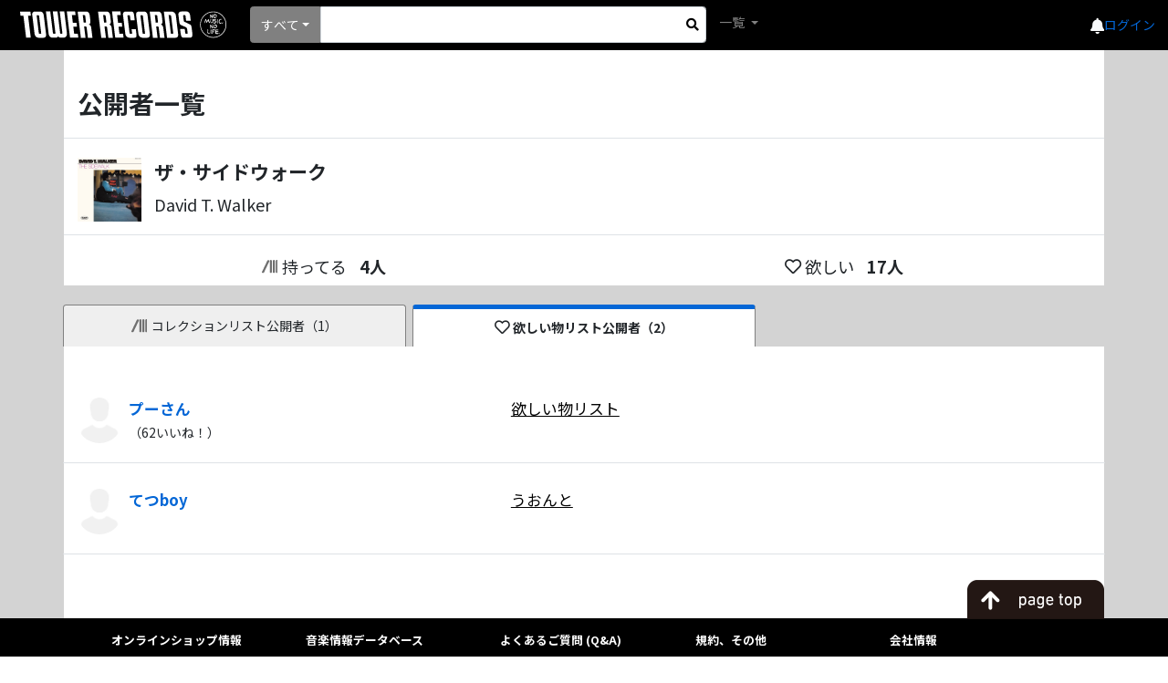

--- FILE ---
content_type: text/html; charset=utf-8
request_url: https://mdb.tower.jp/ec/item/customer/w/6288279
body_size: 18736
content:

<!DOCTYPE html>
<html lang="ja">
<head prefix="og: http://ogp.me/ns# fb: http://ogp.me/ns/fb# article: http://ogp.me/ns/article#">
    <meta charset="utf-8" />
    <meta name="viewport" content="width=device-width, initial-scale=1.0" />
    <title>タワーレコード音楽情報データベース</title>
    <base href="/" />
    <link rel="icon" href="tfavicon.png" type="image/x-icon">
    <link rel="stylesheet" href="https://stackpath.bootstrapcdn.com/bootstrap/4.5.0/css/bootstrap.min.css" integrity="sha384-9aIt2nRpC12Uk9gS9baDl411NQApFmC26EwAOH8WgZl5MYYxFfc+NcPb1dKGj7Sk" crossorigin="anonymous">
    <link rel="stylesheet" href="https://use.fontawesome.com/releases/v5.12.0/css/all.css">

    <link href="_content/Blazorise/blazorise.css" rel="stylesheet" />
    <link href="_content/Blazorise.Bootstrap/blazorise.bootstrap.css" rel="stylesheet" />
    <link href="_content/Sotsera.Blazor.Toaster/toastr.min.css" rel="stylesheet" />

    <link href="https://fonts.googleapis.com/css?family=Lato:400,700|Noto+Sans+JP:400,700" rel="stylesheet">
    <link href="css/site.css?v=QtpHp2gXmvODo61bMaOrKHcigb858Ed3eIDtPfUs5v8" rel="stylesheet" />
    <link rel="stylesheet" href="css/towerrecordsbase.css?20240808&amp;v=x_NV4Agdiy2mkdd9-T9MQVVnh8TFKhbgw9bqjH24bpE" />
    <link rel="stylesheet" href="css/release/assets/css/index.css?20240730&amp;v=dXiktOdqa4zh-yGJfR75ShFv3k-IZRLBbS-nGZl_qts" />
    <link rel="stylesheet" href="css/artist/assets/css/index.css?20240730&amp;v=2JRaGo3e8naEqhrAdI8_sKM2f3knCJAoTSqqG-sFDe4" />
    <link rel="stylesheet" href="css/common/assets/css/index.css?20240730&amp;v=uBYb-hOt3jUsiw2CissHLgFpXStb5eQVFzLeRiKbYv0" />
    <script src="/js/MyScript.js?20240808"></script>
    <!-- Google Tag Manager -->
    <script>
    (function (w, d, s, l, i) {
            w[l] = w[l] || []; w[l].push({
                'gtm.start':
                    new Date().getTime(), event: 'gtm.js'
            }); var f = d.getElementsByTagName(s)[0],
                j = d.createElement(s), dl = l != 'dataLayer' ? '&l=' + l : ''; j.async = true; j.src =
                    'https://www.googletagmanager.com/gtm.js?id=' + i + dl; f.parentNode.insertBefore(j, f);
        })(window, document, 'script', 'dataLayer', 'GTM-TN8BWSC');</script>
    <!-- End Google Tag Manager -->
</head>
<body>
    <!-- Google Tag Manager (noscript) -->
    <noscript>
        <iframe src="https://www.googletagmanager.com/ns.html?id=GTM-TN8BWSC"
                height="0" width="0" style="display:none;visibility:hidden"></iframe>
    </noscript>
    <!-- End Google Tag Manager (noscript) -->

    <div id="components-reconnect-modal" class="my-reconnect-modal components-reconnect-hide">
        <div class="show">
            <h5 style="margin-top: 20px">サーバとの接続が切断されました。ページをリロードしてください。</h5>
        </div>
        <div class="failed">
            failed
        </div>
        <div class="rejected">
            rejected
        </div>
    </div>

    <div id="pageTop"></div>
    <app>
        <!--Blazor:{"sequence":0,"type":"server","prerenderId":"62ec749b010744a39afa87c6ccc4eea2","descriptor":"CfDJ8KNvByB35ONCh\u002BhxKGEugaHyjoDxKeM6Jmf5oNZ0UwQdMn95aG4tqoQSwvBF/ZG0zhJEl/gjyaexrpisjTg49lARrccfYaaBz2C/js/lXqI3aiQcta\u002Bevvst/Lnfes95bDhxUTqL2C\u002B03nPZkIK\u002BwaVV9rjTruTeI30tXYVB3Jqgv9\u002BUloCmE7QyFAS9/I3G/0sjOS1thswkhrgQwHT9JeLn\u002B\u002BtWq2nhbcGQNY/[base64]/ByN0ZvZEu2PCwD3Hd/2vr4kFDSSAaE9bMijjmifMcWUkW6ohQf0HA730aatt2FmnNYJBZHUfV1nKp/XQJUdlOZ\u002B/Quc/CEBERTVJHt783LYNQhB7D9aas6jYyCIcQeNyj90yf9zUI60b3MCKZQ=="}--><div id="toast-container" class="toast-top-right">
</div>

<div class="min-vh-100 d-flex flex-column"><header><nav class="navbar navbar-expand-lg navbar-dark bg-black lighten-1"><a class="navbar-brand" href="/"><img class="towerlogo" src="img/trlogo_black.svg" alt="TOWER RECORDS"></a>
    <ul class="navbar-nav ml-auto nav-flex-icons header-menu align-items-center"><li class="h5 mb-0"><a href="https://mpp.tower.jp/notifications?utm_source=tr_mdb&amp;utm_medium=referral&amp;" class="text-light"><i class="fas fa-bell"></i></a></li>
        <li class="nav-item dropdown ml-4 ml-lg-4 ml-md-5"><a class="nav-link" id="navbarDropdownMenuLink-55" data-toggle="dropdown" aria-haspopup="true" aria-expanded="false"><span class="navbar-toggler-icon"></span></a>
            <div class="dropdown-menu dropdown-menu-lg-right dropdown-secondary header-refinement-list header-menu-box" aria-labelledby="navbarDropdownMenuLink-55"><a class="dropdown-item" href="https://tower.jp/ec/Customer/Login.aspx?npage=http%3A%2F%2Fmdb.tower.jp%2Fec%2Fitem%2Fcustomer%2Fw%2F6288279">ログイン</a></div><div class="login-link"><a href="https://tower.jp/ec/Customer/Login.aspx?npage=http%3A%2F%2Fmdb.tower.jp%2Fec%2Fitem%2Fcustomer%2Fw%2F6288279">ログイン</a></div></li></ul>

    <div class="d-flex search-block mr-auto"><li class="nav-item search-box mr-2 d-flex position-relative align-items-center"><div class="d-flex position-relative w-100 search-area"><div id="0HNIVD9RE0EUE" class="dropdown d-flex align-items-center search-list" TValue="int"><button id="0HNIVD9RE0EUF" type="button" class="btn dropdown-toggle btn-primary" data-toggle="dropdown">&#x3059;&#x3079;&#x3066;</button>
    <div class="dropdown-menu"><a class="dropdown-item">&#x3059;&#x3079;&#x3066;</a><a class="dropdown-item">&#x30A2;&#x30FC;&#x30C6;&#x30A3;&#x30B9;&#x30C8;</a><a class="dropdown-item">&#x30BF;&#x30A4;&#x30C8;&#x30EB;</a><a class="dropdown-item">&#x30D0;&#x30FC;&#x30B3;&#x30FC;&#x30C9;</a><a class="dropdown-item">&#x898F;&#x683C;&#x54C1;&#x756A;</a></div></div>
                <form action="#" method="get" class="w-100"><fieldset><input type="search" class="form-control form-control-sm search-input" id="SearchInput"></input></fieldset></form>
                <div class="d-flex justify-content-center align-items-center h-100" style="position: absolute; top: 0px; right: 0px; width:30px; cursor:pointer;"><i class="fas fa-search" aria-hidden="true" style="color: black;"></i></div></div></li>
        <ul class="navbar-nav mr-auto"><li class="nav-item dropdown"><a class="nav-link dropdown-toggle" id="navbarDropdownMenuLink-555" data-toggle="dropdown" aria-haspopup="true" aria-expanded="false">
                    一覧
                </a>
                <div class="dropdown-menu dropdown-secondary header-refinement-list" aria-labelledby="navbarDropdownMenuLink-555"><a class="dropdown-item d-none" href="/search/artist">アーティスト</a>
                    <a class="dropdown-item" href="/search/genre">ジャンル</a>
                    <a class="dropdown-item" href="/search/format">フォーマット</a>
                    <a class="dropdown-item" href="/search/role" style="display:none;">クレジット</a></div></li></ul></div></nav></header>

    <div class="main"><div class="content"><style>
        html {
            font-size: 10px;
        }

        .main {
            background: lightgrey !important;
        }

        .content {
            padding-top: 0rem;
        }

        .public-list-misentaku {
            width: 98%;
            padding: 10px 3px;
        }

        .public-list-sentaku {
            width: 98%;
            padding: 10px 3px;
        }

        @media (min-width: 576px) {
            html {
                font-size: 14px;
            }

            .public-list-misentaku {
                width: 100%;
                padding: 10px 5px;
                margin-left: 7px;
            }

            .public-list-sentaku {
                width: 100%;
                padding: 10px 5px;
                margin-left: 7px;
            }
        }
    </style><div class="container pt-5 bg-white"><div class="row mb-4 pb-3 border-bottom"><div class="col-12 h2 font-weight-bold text-center text-md-left">
                公開者一覧
            </div></div>
        <div class="row mb-4 pb-3 border-bottom"><div class="col-12 d-flex text-break"><div class="mr-3"><img src="https://cdn.tower.jp/za/o/82/4582239508282.jpg?size=100x100" alt="&#x30B6;&#x30FB;&#x30B5;&#x30A4;&#x30C9;&#x30A6;&#x30A9;&#x30FC;&#x30AF;" class="loading-img-icon noaction" style="width: 70px; height: 70px; object-fit: contain;" title="&#x30B6;&#x30FB;&#x30B5;&#x30A4;&#x30C9;&#x30A6;&#x30A9;&#x30FC;&#x30AF;"></img></div>
                <div><div class="mb-2 font-weight-bold" style="font-size:1.5rem;">&#x30B6;&#x30FB;&#x30B5;&#x30A4;&#x30C9;&#x30A6;&#x30A9;&#x30FC;&#x30AF;</div>
                    <div style="font-size:1.3rem;">David T. Walker</div></div></div></div>
        <div class="row mb-3 pb-2"><div class="col-6 d-flex justify-content-center" style="font-size:1.3rem;"><div class="d-flex align-items-center mr-3"><img src="img/collection.svg" class="collection-icon-middle noaction" style="width:1.25rem;" alt="コレクションに追加">持ってる</div>
                <div class="d-flex align-items-center font-weight-bold">4人</div></div>
            <div class="col-6 d-flex justify-content-center" style="font-size:1.3rem;"><div class="d-flex align-items-center mr-3"><i class="far fa-heart d-flex justify-content-center align-items-center mr-1"></i>欲しい</div>
                <div class="d-flex align-items-center font-weight-bold">17人</div></div></div></div>
    <div class="container p-md-0 bg-white"><div class="row mb-5 pt-2 pt-md-0" style="background:lightgrey;"><div class="col-6 col-md-4 p-0 p-md-2" style="padding-bottom: 0 !important; padding-right: 0 !important;"><div class="d-flex justify-content-center h-100"><button id="0HNIVD9RE0EUG" type="button" class="btn public-list-misentaku d-flex align-items-center justify-content-center" style="background:#efefef"><img src="img/collection.svg" style="width:1.25rem;" class="collection-icon-middle noaction" alt="コレクションに追加">コレクションリスト公開者（1）</button></div></div>
            <div class="col-6 col-md-4 p-0 p-md-2" style="padding-bottom: 0 !important; padding-left: 0 !important;"><div class="d-flex justify-content-center h-100"><button id="0HNIVD9RE0EUH" type="button" class="btn public-list-sentaku bg-white d-flex align-items-center justify-content-center" style="opacity:1" disabled><i class="far fa-heart d-flex justify-content-center align-items-center mr-1" style="font-size: 1.2rem;"></i>欲しい物リスト公開者（2）</button></div></div></div><div class="row mb-3 p-0 pt-md-3 pl-md-3 pr-md-3"><div class="col-md-5 d-flex mb-2"><div class="mr-2"><img src="https://cloudft.tower.jp/user-avatar/undifined.gif" alt="&#x30D7;&#x30FC;&#x3055;&#x3093;" class="loading-img-icon noaction" style="width:50px;max-height:50px;border-radius: 50%;" title="&#x30D7;&#x30FC;&#x3055;&#x3093;"></img></div>
                            <div><div class="mb-1 font-weight-bold" style="font-size:1.2rem;"><a href="https://mpp.tower.jp/wantlist?utm_source=tr_mdb&amp;utm_medium=referral&amp;targetCid=27925652" target="_blank" title="&#x3053;&#x306E;&#x30E6;&#x30FC;&#x30B6;&#x306E;&#x6B32;&#x3057;&#x3044;&#x7269;&#x30EA;&#x30B9;&#x30C8;&#x3092;&#x78BA;&#x8A8D;&#x3059;&#x308B;&#x3002;">&#x30D7;&#x30FC;&#x3055;&#x3093;</a></div>
                                <div class="d-flex"><div><div class="fs100">
                （62いいね！）
            </div></div></div></div></div>
                        <div class="col-md-7" style=""><div class="row mb-2"><div class="col-12 fs110 fs-sm-120  three-point-reader"><a class="public-list-link" href="https://mpp.tower.jp/wantlist?utm_source=tr_mdb&amp;utm_medium=referral&amp;targetCid=27925652&amp;wantlist_id=29004" target="_blank" title="&#x3053;&#x306E;&#x30E6;&#x30FC;&#x30B6;&#x306E;&#x6B32;&#x3057;&#x3044;&#x7269;&#x30EA;&#x30B9;&#x30C8;&#x3092;&#x78BA;&#x8A8D;&#x3059;&#x308B;&#x3002;">&#x6B32;&#x3057;&#x3044;&#x7269;&#x30EA;&#x30B9;&#x30C8;</a></div></div></div>
                        <div class="col-12 pb-md-3 border-bottom"></div></div><div class="row mb-3 p-0 pt-md-3 pl-md-3 pr-md-3"><div class="col-md-5 d-flex mb-2"><div class="mr-2"><img src="https://cloudft.tower.jp/user-avatar/undifined.gif" alt="&#x3066;&#x3064;boy" class="loading-img-icon noaction" style="width:50px;max-height:50px;border-radius: 50%;" title="&#x3066;&#x3064;boy"></img></div>
                            <div><div class="mb-1 font-weight-bold" style="font-size:1.2rem;"><a href="https://mpp.tower.jp/wantlist?utm_source=tr_mdb&amp;utm_medium=referral&amp;targetCid=36086814" target="_blank" title="&#x3053;&#x306E;&#x30E6;&#x30FC;&#x30B6;&#x306E;&#x6B32;&#x3057;&#x3044;&#x7269;&#x30EA;&#x30B9;&#x30C8;&#x3092;&#x78BA;&#x8A8D;&#x3059;&#x308B;&#x3002;">&#x3066;&#x3064;boy</a></div>
                                <div class="d-flex"><div><div></div></div></div></div></div>
                        <div class="col-md-7" style=""><div class="row mb-2"><div class="col-12 fs110 fs-sm-120  three-point-reader"><a class="public-list-link" href="https://mpp.tower.jp/wantlist?utm_source=tr_mdb&amp;utm_medium=referral&amp;targetCid=36086814&amp;wantlist_id=1129914" target="_blank" title="&#x3053;&#x306E;&#x30E6;&#x30FC;&#x30B6;&#x306E;&#x6B32;&#x3057;&#x3044;&#x7269;&#x30EA;&#x30B9;&#x30C8;&#x3092;&#x78BA;&#x8A8D;&#x3059;&#x308B;&#x3002;">&#x3046;&#x304A;&#x3093;&#x3068;</a></div></div></div>
                        <div class="col-12 pb-md-3 border-bottom"></div></div><div class="row"><div class="col-12 mt-2 mb-2 text-center"></div></div>

                <div id="observerTarget2"></div></div>
    <div class="container position-sticky bg-white" style="bottom:0;"><div class="row"><div class="col-12 text-right p-0"><img src="/img/gototoppc.png" title="TOPに戻る" style="width: 150px; margin-bottom: -0.3px; cursor:pointer;"></div></div></div></div></div>

    <footer class="mt-auto"><div class="bg-black" style="font-size:12.8px;"><div class="row ml-0 mr-0 pt-3 pb-3"><div class="col-12 col-md-1"></div>
        <div class="col-12 col-md-2 mb-2"><div class="font-weight-bold mb-2">
                オンラインショップ情報
            </div>
            <div class="mb-1" style="font-size:11.2px;"><a href="https://tower.jp/">タワーレコード オンライン</a></div>
            <div class="mb-1" style="font-size:11.2px;"><a href="https://tower.jp/ec/Customer/NewAccount.aspx">新規会員登録</a></div>
            <div class="mb-1" style="font-size:11.2px;"><a href="https://tower.jp/ec/Customer/Menu">マイページ</a></div></div>
        <div class="col-12 col-md-2 mb-2"><div class="font-weight-bold mb-2">
                音楽情報データベース
            </div>
            <div class="mb-1" style="font-size:11.2px;"><a href="/">音楽情報データベース</a></div>
            <div class="mb-1" style="font-size:11.2px;"><a href="https://tower.jp/site/howto/wantlist">欲しい物リストの使い方</a></div>
            <div class="mb-1" style="font-size:11.2px;"><a href="https://tower.jp/site/howto/collection">コレクション機能の使い方</a></div></div>
        <div class="col-12 col-md-2 mb-2"><div class="font-weight-bold mb-2">
                よくあるご質問 (Q&A)
            </div>
            <div class="mb-1" style="font-size:11.2px;"><a href="https://faq.tower.jp/?site_domain=trs">よくあるご質問 (Q&A)</a></div>
            <div class="mb-1" style="font-size:11.2px;"><a href="https://tower.jp/info">お知らせ</a></div></div>
        <div class="col-12 col-md-2 mb-2"><div class="font-weight-bold mb-2">
                規約、その他
            </div>
            <div class="mb-1" style="font-size:11.2px;"><a href="https://tower.jp/information/kiyaku">規約</a></div>
            <div class="mb-1" style="font-size:11.2px;"><a href="https://tower.jp/information/shouhou">特定商取引法に基づく表示</a></div>
            <div class="mb-1" style="font-size:11.2px;"><a href="https://tower.jp/information/privacy">プライバシーステートメント</a></div></div>
        <div class="col-12 col-md-2 mb-2"><div class="font-weight-bold mb-2">
                会社情報
            </div>
            <div class="mb-1" style="font-size:11.2px;"><a href="https://tower.jp/company">会社情報</a></div>
            <div class="mb-1" style="font-size:11.2px;"><a href="https://tower.jp/company/pressrelease">プレスリリース</a></div></div>
        <div class="col-12 col-md-1"></div></div>

    <div class="row ml-0 mr-0 bg-black"><div class="col-12 text-center p-3 text-white font-weight-bold">
            &copy; 2026 Tower Records Japan Inc.
        </div></div></div></footer></div><!--Blazor:{"prerenderId":"62ec749b010744a39afa87c6ccc4eea2"}-->
    </app>

    <div id="blazor-error-ui">
        
            アプリケーションでエラーが発生しました。画面をリロードしてください。
        
        
        <a href="" class="reload">リロードする</a>
        <a class="dismiss">🗙</a>
    </div>

    <script src="https://code.jquery.com/jquery-3.5.1.slim.min.js" integrity="sha384-DfXdz2htPH0lsSSs5nCTpuj/zy4C+OGpamoFVy38MVBnE+IbbVYUew+OrCXaRkfj" crossorigin="anonymous"></script>
    <script src="https://cdn.jsdelivr.net/npm/popper.js@1.16.0/dist/umd/popper.min.js" integrity="sha384-Q6E9RHvbIyZFJoft+2mJbHaEWldlvI9IOYy5n3zV9zzTtmI3UksdQRVvoxMfooAo" crossorigin="anonymous"></script>
    <script src="https://stackpath.bootstrapcdn.com/bootstrap/4.5.0/js/bootstrap.min.js" integrity="sha384-OgVRvuATP1z7JjHLkuOU7Xw704+h835Lr+6QL9UvYjZE3Ipu6Tp75j7Bh/kR0JKI" crossorigin="anonymous"></script>

    <script src="_content/Blazorise/blazorise.js"></script>
    <script src="_content/Blazorise.Bootstrap/blazorise.bootstrap.js"></script>
    <script src="_content/BlazorInputFile/inputfile.js"></script>
    <script src="_framework/blazor.server.js" autostart="false"></script>
    <script src="_content/Sve.Blazor.InfiniteScroll/js/Observer.js"></script>
    <script src="https://cdn.jsdelivr.net/npm/chart.js@2.8.0"></script>
    <script src="_content/Blazorise.Charts/blazorise.charts.js"></script>
    <script>
        Blazor.start({
            reconnectionHandler: {
                onConnectionDown: () => {
                    console.log('wait start'),
                        setTimeout(function () { console.log('wait end') }, 4900),
                        setTimeout(function () { document.location.reload(true) }, 5000);
                },
                onConnectionUp: () => {}
            }
        });
    </script>
    <script src="_content/Microsoft.AspNetCore.Components.Web.Extensions/headManager.js" type="module"></script>
</body>
</html>


--- FILE ---
content_type: text/javascript; charset=utf-8
request_url: https://ec-concier.com/collect?d=eNp1UU9LAkEc_SoxZ9nVLXX0FoaoJIWh4mmZZn66I7vtNjO7q4gXl4g-Qqe6dAsiPAVFH2ZJ6Fs0u2rQodt7b977_ZsFYkQRVF8gyRmqo2KpgimrEcIoq5ShhAoozB_gRLX7I947H2GCe3TQOPWGw2ljduhW5rNWHGqjBJkXuQpdt4CCKM-14mGjU216boyZ171mkkwH7b417jSPLdlqYp0LhK-001EqkJo6vsyoxy4N5ccgjGmQTSFcLZpATa7AM2kole-BMGOzYmFsVWtZISKIJ7VN47Egky2aykiDyCoZRaOqOUTKVvMAtBiQCRgRh1jLiis309LVZ5q8pMl7mjynq3UO7r4f1punj01y8_X4mia3mZjZ7nPwptMCxiAEiG3LrKTtAJ84epOqVdwpMWfKQfWShYuFvPevBx-Vd8ofDyVC2YHgFPZXVWSyG37Lbar_bllAnIm9xCDSAdvPDtEl9ODsAi3_3VoyD9WVCGH5A4N7uWk&callback=_ARA_I5nZY2HPPJxPYYJW4PHCiqvuQTSiBRBx
body_size: 148
content:
/**/_ARA_I5nZY2HPPJxPYYJW4PHCiqvuQTSiBRBx({"action_queue":{},"page_crawl":true,"user":{"session_id":"e1fbb7ebb91b4d6aa9c66675bba4c9dc_1769721843"}})